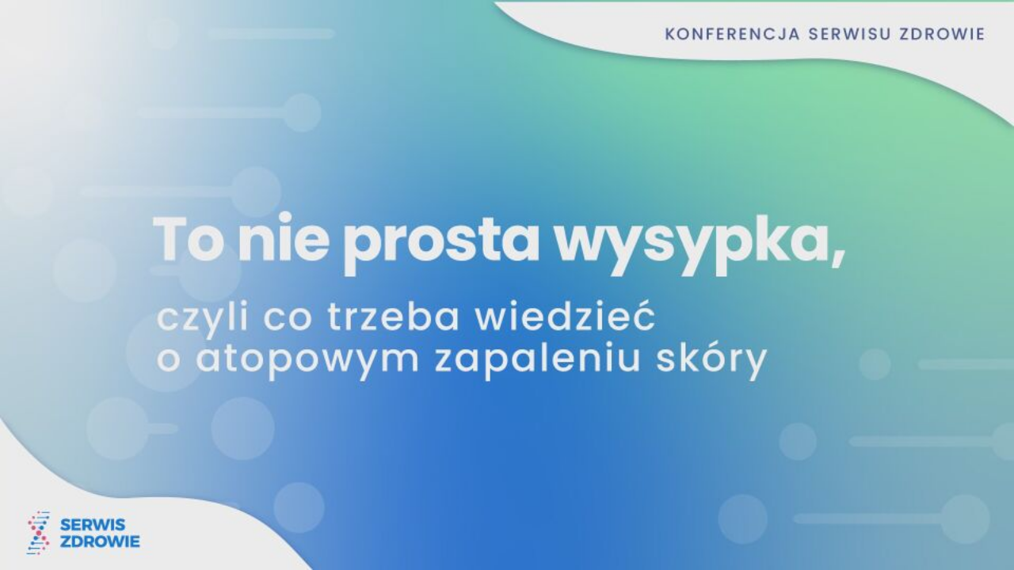

--- FILE ---
content_type: text/html;charset=UTF-8
request_url: https://n-25-31.dcs.redcdn.pl/webcache/pap-embed/iframe/E3q55yZz.html
body_size: 3807
content:
<!DOCTYPE html>
<html>
    <head>
        <meta charset="UTF-8" />
        <title>Player</title>
        <style>
            body {
                position: absolute;
                height: 100%;
                width: 100%;
                overflow: hidden;
                margin: 0;
            }
        	#boardStatus {
                position: absolute;
                height: 100%;
                width: 100%;
                overflow: hidden;
                margin: 0;
        	}
            .advert .atdsplayer-overlay {
                display: none;
            }
        </style>
    </head>
	<body>
        <div id="player"></div>
        <script src="https://r.dcs.redcdn.pl/file/o2/web/player/redcdn/2.50.0/js/redgalaxy-player-2.50.0.min.js" type="text/javascript"></script>
        <script type="text/javascript">

			var isPlaying = false;

            var playerConfig = {
				guiVueEnabled: false,
				title: 'Konferencja prasowa pt. „To nie prosta wysypka, czyli co trzeba wiedzieć o atopowym zapaleniu skóry”',
				skin: {
					name: 'pap',
					prefix: 'atdsplayer-pap',
					url: 'https://r.dcs.redcdn.pl/file/o2/pap/prod/upload/manual/player/css/atdsplayer-pap.css'
				},
				splashscreen: '//r.dcs.redcdn.pl/scale/o2/pap/vod/L/Q/wZhhHF/GALLERY/00001000.jpg?dstw=960&dsth=540&type=1&quality=80',
                height: '100%',
                width: '100%',
				volume: '50',
				autoplayBlockedRule: 'mute',
                file: {
					ss: '//r.dcs.redcdn.pl/ss/o2/pap/vod/L/Q/wZhhHF/SMOOTH_HD/Manifest.ism/manifest',

					dash: '//r.dcs.redcdn.pl/dash/o2/pap/vod/L/Q/wZhhHF/SMOOTH_HD/Manifest.ism',

					hls: '//r.dcs.redcdn.pl/hls/o2/pap/vod/L/Q/wZhhHF/HLS_HD/playlist.hls/playlist.m3u8?maxBitrate=1896000&minBitrate=336000',

					mp4: '//r.dcs.redcdn.pl/file/o2/pap/vod/L/Q/wZhhHF/MP4_HD/1920x1080_4800_hp.mp4'

				},
                autoplay: false,
				firefoxMseEnabled: true,
                hideControls: true,
                volumeType: 'horizontal'
            };

			function createPlayer() {
				if (isPlaying)
					return;

				document.getElementById('player').innerText = "";
				player = new redGalaxy.Player("player").setup(playerConfig);

				player.on('adStart', function () {
					document.body.classList.add('advert');
				});
				player.on('adEnd', function () {
					document.body.classList.remove('advert');
				});

				isPlaying = true;
			}

			createPlayer();
        </script>
<script async src="https://www.googletagmanager.com/gtag/js?id=G-QYZTXTFKXX"></script>
<script type="text/javascript">
    var company = 'Centrum Prasowe';
    var title = 'Konferencja prasowa pt. „To nie prosta wysypka, czyli co trzeba wiedzieć o atopowym zapaleniu skóry”';
    var label = company + ' / ' + title;
    var customParameters = {
        event_category: 'player',
        event_label: label
    };

    window.dataLayer = window.dataLayer || [];
    function gtag(){dataLayer.push(arguments);}
    gtag('js', new Date());
    gtag('config', 'G-QYZTXTFKXX');


    if (typeof player !== "undefined" && player !== null) {
        player.on('playing', function() {
            if (typeof gtag === "function") {
                gtag('event', 'play', customParameters);
            }
        });

        player.on('pause', function() {
            if (typeof gtag === "function") {
                gtag('event', 'pause', customParameters);
            }
        });

        player.on('stopped', function() {
            if (typeof gtag === "function") {
                gtag('event', 'stop', customParameters);
            }
        });

        player.on('ended', function() {
            if (typeof gtag === "function") {
                gtag('event', 'end', customParameters);
            }
        });
    }
</script>
	</body>
</html>